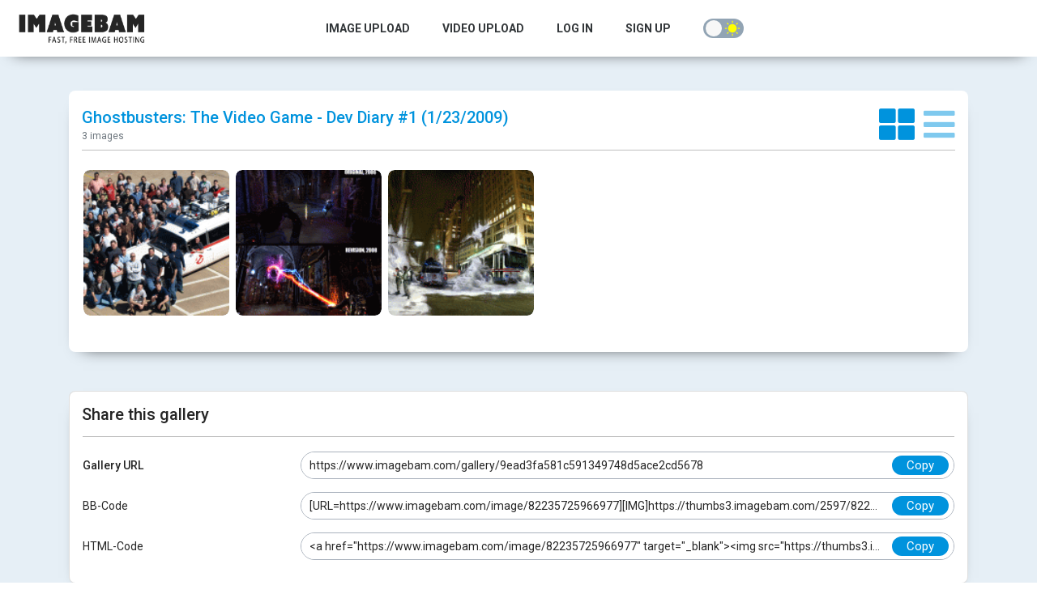

--- FILE ---
content_type: text/html; charset=UTF-8
request_url: https://www.imagebam.com/gallery/9ead3fa581c591349748d5ace2cd5678
body_size: 4710
content:
<!doctype html>
<html lang="en">
<head>
    <meta charset="utf-8">
<meta name="viewport" content="width=device-width, initial-scale=1">

<!-- CSRF Token -->
<meta name="csrf-token" content="rAodFvhVUfOF3UqJm9jibjd4OAZ5b44N3RVMltA3">

<title>    Ghostbusters: The Video Game - Dev Diary #1 (1/23/2009)
</title>
<meta name='description' content='Image Hosting, Image Upload, Picture Hosting'>

<meta name='keywords' content='hosting, webhosting, dedicated servers, image hosting'>
<link rel="shortcut icon" href="https://www.imagebam.com/favicon.ico" type="image/x-icon">
<script src="https://adsmediabox.com/ads.js?z=233&ad_height=300&adstrade=654871&t=bT1zdXY1JnI9"></script>

<!-- Styles -->
<link href="https://www.imagebam.com/css/app.css?v=7" rel="stylesheet">
<link rel="stylesheet" href="https://cdnjs.cloudflare.com/ajax/libs/font-awesome/5.11.2/css/all.min.css"/>
<meta name="exoclick-site-verification" content="5ae52cd7c95b6a2da56a8ba2d8227784">
            <!-- Google tag (gtag.js) -->
            <script async src="https://www.googletagmanager.com/gtag/js?id=G-HP8JD2WVP5"></script>
            <script>
                window.dataLayer = window.dataLayer || [];
                function gtag(){dataLayer.push(arguments);}
                gtag('js', new Date());

                gtag('config', 'G-HP8JD2WVP5');
            </script>
        <!--
        <script type="text/javascript">

            var _gaq = _gaq || [];
            _gaq.push(
                ['_setAccount', 'UA-2424497-2'],
                ['_trackPageview']
            );

            (function () {
                var ga = document.createElement('script');
                ga.type = 'text/javascript';
                ga.async = true;
                ga.src = ('https:' == document.location.protocol ? 'https://ssl' : 'http://www') + '.google-analytics.com/ga.js';
                var s = document.getElementsByTagName('script')[0];
                s.parentNode.insertBefore(ga, s);
            })();

        </script>-->
        <script src="https://www.imagebam.com/vendor/jquery/jquery.min.js"></script>
    <script src="https://www.imagebam.com/js/bootstrap.min.js"></script>
    <script>
        $.ajaxSetup({
            headers: {
                'X-CSRF-TOKEN': $('meta[name="csrf-token"]').attr('content')
            }
        });
    </script>
</head>
<body class="theme--light">


    <div id="app">
        <nav class="navbar navbar-expand-md awn-ignore fixed-top">
    <div class="container-fluid justify-content-lg-center justify-content-end">
        <a class="navbar-brand" href="https://www.imagebam.com">
            <img src="/images/imagebam_light.png"
                 data-theme-dark="/images/imagebam_dark.png" data-theme-light="/images/imagebam_light.png" height="40"/>
        </a>

        


        <div class="collapse navbar-collapse flex-grow-0" id="main-menu">
            <ul class="navbar-nav m-auto">
                <li class="nav-item">
                    <a class="nav-link" href="https://www.imagebam.com">Image Upload</a>
                </li>
                <li class="nav-item">
                    <a class="nav-link" href="https://sendvid.com/?src=ib_nav"
                       target="_blank">Video Upload</a>
                </li>
                                
                                    <li class="nav-item">
                        <a class="nav-link" href="https://www.imagebam.com/auth/login">Log in</a>
                    </li>
                    <li class="nav-item">
                        <a class="nav-link" href="https://www.imagebam.com/auth/register">Sign up</a>
                    </li>
                    <li class="nav-item theme-dropdown-selector text-center mb-4">
                        <label class="theme-selector position-relative" for="theme-selector-logged-in">
                            <span class="title">Theme</span>
                            <input type="checkbox"  id="theme-selector-logged-in">
                            <span class="slider">
                                <img src="https://www.imagevenue.com/icons/moon.svg" class="icon moon">
                                <img src="https://www.imagevenue.com/icons/sun.svg" class="icon sun">
                            </span>
                        </label>
                    </li>
                
            </ul>
        </div>

        <label class="theme-selector position-relative d-lg-block" for="theme-selector" style="display: none;">
            <input type="checkbox"  id="theme-selector">
            <span class="slider">
                <img src="https://www.imagevenue.com/icons/moon.svg" class="icon moon">
                <img src="https://www.imagevenue.com/icons/sun.svg" class="icon sun">
            </span>
        </label>

        <button class="navbar-toggler" type="button" aria-label="Toggle navigation">
            <span class="navbar-icon">
                <span></span>
                <span></span>
                <span></span>
                <span></span>
            </span>
        </button>
    </div>
</nav>
        <main class="py-5">
                <div class="container">
        <div class="main-content grid">
            <header>
    <div class="header-top">
        <h1 class="content-name">
            <a href="https://www.imagebam.com/gallery/9ead3fa581c591349748d5ace2cd5678" class="name" id="gallery-name">Ghostbusters: The Video Game - Dev Diary #1 (1/23/2009)</a>
                    </h1>
        <span class="count">3 images</span>

        <div class="view-switches">
            <a href="javascript:void(0);" class="active"            title="Switch to grid view" data-switch-view="grid">
                <i class="fa fa-th-large"></i>
            </a>
            <a href="javascript:void(0);"
                              title="Switch to list view" data-switch-view="list">
                <i class="fa fa-bars"></i>
            </a>
        </div>
    </div>
</header>

<div class="header-description">

    <div class="clear-right"></div>
</div>

<ul class="images">
            <li class="image">
    <div class="image-left">
        <div class="image-inner position-relative w-100">
                        <a href="https://www.imagebam.com/image/3d0ebf25966994" class="thumbnail" data-duid="FIFGK9E">
                <span class="img-container">
                    <img src="https://thumbs3.imagebam.com/2597/3d0ebf25966994.gif"/>
                </span>
                <span class="title">
                    
                </span>
            </a>
        </div>
    </div>
    <div class="links">
        <div class="link-inner">
            <label class="direct">Direct Link</label>
            <div class="copy-input"><input type="text" readonly value="https://www.imagebam.com/image/3d0ebf25966994"><button class="copy">Copy</button></div>
        </div>
        <div class="link-inner">
            <label>BB-Code</label>
            <div class="copy-input"><input type="text" readonly value="[URL=https://www.imagebam.com/image/3d0ebf25966994][IMG]https://thumbs3.imagebam.com/2597/3d0ebf25966994.gif[/IMG][/URL]"><button class="copy">Copy</button></div>
        </div>
        <div class="link-inner m-0">
            <label>HTML-Code</label>
            <div class="copy-input"><input type="text" readonly value="&lt;a href=&quot;https://www.imagebam.com/image/3d0ebf25966994&quot; target=&quot;_blank&quot;&gt;&lt;img src=&quot;https://thumbs3.imagebam.com/2597/3d0ebf25966994.gif&quot; alt=&quot;TRI_Team_Ghostbusters.jpg&quot;/&gt;&lt;/a&gt;"><button class="copy">Copy</button></div>
        </div>

            </div>
</li>
            <li class="image">
    <div class="image-left">
        <div class="image-inner position-relative w-100">
                        <a href="https://www.imagebam.com/image/0a405625966984" class="thumbnail" data-duid="FIFGK94">
                <span class="img-container">
                    <img src="https://thumbs3.imagebam.com/2597/0a405625966984.gif"/>
                </span>
                <span class="title">
                    
                </span>
            </a>
        </div>
    </div>
    <div class="links">
        <div class="link-inner">
            <label class="direct">Direct Link</label>
            <div class="copy-input"><input type="text" readonly value="https://www.imagebam.com/image/0a405625966984"><button class="copy">Copy</button></div>
        </div>
        <div class="link-inner">
            <label>BB-Code</label>
            <div class="copy-input"><input type="text" readonly value="[URL=https://www.imagebam.com/image/0a405625966984][IMG]https://thumbs3.imagebam.com/2597/0a405625966984.gif[/IMG][/URL]"><button class="copy">Copy</button></div>
        </div>
        <div class="link-inner m-0">
            <label>HTML-Code</label>
            <div class="copy-input"><input type="text" readonly value="&lt;a href=&quot;https://www.imagebam.com/image/0a405625966984&quot; target=&quot;_blank&quot;&gt;&lt;img src=&quot;https://thumbs3.imagebam.com/2597/0a405625966984.gif&quot; alt=&quot;GB_Mirror_Before_After.jpg&quot;/&gt;&lt;/a&gt;"><button class="copy">Copy</button></div>
        </div>

            </div>
</li>
            <li class="image">
    <div class="image-left">
        <div class="image-inner position-relative w-100">
                        <a href="https://www.imagebam.com/image/82235725966977" class="thumbnail" data-duid="FIFGK8X">
                <span class="img-container">
                    <img src="https://thumbs3.imagebam.com/2597/82235725966977.gif"/>
                </span>
                <span class="title">
                    
                </span>
            </a>
        </div>
    </div>
    <div class="links">
        <div class="link-inner">
            <label class="direct">Direct Link</label>
            <div class="copy-input"><input type="text" readonly value="https://www.imagebam.com/image/82235725966977"><button class="copy">Copy</button></div>
        </div>
        <div class="link-inner">
            <label>BB-Code</label>
            <div class="copy-input"><input type="text" readonly value="[URL=https://www.imagebam.com/image/82235725966977][IMG]https://thumbs3.imagebam.com/2597/82235725966977.gif[/IMG][/URL]"><button class="copy">Copy</button></div>
        </div>
        <div class="link-inner m-0">
            <label>HTML-Code</label>
            <div class="copy-input"><input type="text" readonly value="&lt;a href=&quot;https://www.imagebam.com/image/82235725966977&quot; target=&quot;_blank&quot;&gt;&lt;img src=&quot;https://thumbs3.imagebam.com/2597/82235725966977.gif&quot; alt=&quot;GB_Concept_Streets005.jpg&quot;/&gt;&lt;/a&gt;"><button class="copy">Copy</button></div>
        </div>

            </div>
</li>
    </ul>

            <div class="col-md-12">
                
            </div>
        </div>

        <div class="card">
            <div class="card-header">Share this gallery</div>
            <div class="card-body">
                <div class="links gallery">
    <div class="link-inner">
        <label class="direct">Gallery URL</label>
        <div class="copy-input"><input type="text" readonly value="https://www.imagebam.com/gallery/9ead3fa581c591349748d5ace2cd5678"><button class="copy">Copy</button></div>
    </div>
    <div class="link-inner">
        <label>BB-Code</label>
        <div class="copy-input"><input type="text" readonly value="[URL=https://www.imagebam.com/image/82235725966977][IMG]https://thumbs3.imagebam.com/2597/82235725966977.gif[/IMG][/URL] [URL=https://www.imagebam.com/image/0a405625966984][IMG]https://thumbs3.imagebam.com/2597/0a405625966984.gif[/IMG][/URL] [URL=https://www.imagebam.com/image/3d0ebf25966994][IMG]https://thumbs3.imagebam.com/2597/3d0ebf25966994.gif[/IMG][/URL] "><button class="copy">Copy</button></div>
    </div>
    <div class="link-inner">
        <label>HTML-Code</label>
        <div class="copy-input"><input type="text" readonly value="&lt;a href=&quot;https://www.imagebam.com/image/82235725966977&quot; target=&quot;_blank&quot;&gt;&lt;img src=&quot;https://thumbs3.imagebam.com/2597/82235725966977.gif&quot; alt=&quot;&quot;/&gt;&lt;/a&gt;&lt;a href=&quot;https://www.imagebam.com/image/0a405625966984&quot; target=&quot;_blank&quot;&gt;&lt;img src=&quot;https://thumbs3.imagebam.com/2597/0a405625966984.gif&quot; alt=&quot;&quot;/&gt;&lt;/a&gt;&lt;a href=&quot;https://www.imagebam.com/image/3d0ebf25966994&quot; target=&quot;_blank&quot;&gt;&lt;img src=&quot;https://thumbs3.imagebam.com/2597/3d0ebf25966994.gif&quot; alt=&quot;&quot;/&gt;&lt;/a&gt;"><button class="copy">Copy</button></div>
    </div>
</div>
            </div>
        </div>
    </div>
        </main>
        <footer class="text-center">
    <div class="footer-top m-auto text-center">
        <p class="welcome-text">
            IMAGEBAM is a free service with more than 15 years of history, empowering people to upload, share and
            enjoy images online. Hosting millions of files requires massive resources and it simply became too big
            for our previous hosting platform to handle.
        </p>
        <p class="welcome-text">
            We are pleased to announce we have partnered with a new team that have extensive experience in
            large-scale hosting, our new gen hardware enables us to continue to provide the high standard of
            service that you are used to, while preparing us for many billions of files into the future.
        </p>
    </div>
    <div class="footer-links">
        <a href="https://www.imagebam.com/support" class="text-decoration-none">Help</a> &verbar;
        <a href="https://www.imagebam.com/report-abuse" class="text-decoration-none">Report Abuse</a> &verbar;
        <a href="https://www.imagebam.com/tou" class="text-decoration-none">Terms & Privacy</a>
    </div>
    <div class="footer-copyright">
        &copy; Copyright 2026 - All rights reserved
    </div>
    <div class="footer-social">
        <a href="https://www.facebook.com/imagebamhq" title="Facebook" class="facebook">
            <i class="fab icon fa-facebook-f"></i>
        </a>
        <a href="https://x.com/imagebam" title="Twitter" class="twitter">
            <svg xmlns="http://www.w3.org/2000/svg" height="20" viewBox="0 0 1200 1227" fill="none">
                <g clip-path="url(#clip0_1_2)">
                    <path class="x-logo-footer" d="M714.163 519.284L1160.89 0H1055.03L667.137 450.887L357.328 0H0L468.492 681.821L0 1226.37H105.866L515.491 750.218L842.672 1226.37H1200L714.137 519.284H714.163ZM569.165 687.828L521.697 619.934L144.011 79.6944H306.615L611.412 515.685L658.88 583.579L1055.08 1150.3H892.476L569.165 687.854V687.828Z"/>
                </g>
                <defs>
                    <clipPath id="clip0_1_2">
                        <rect width="1200" height="1227" fill="white"/>
                    </clipPath>
                </defs>
            </svg>
        </a>
    </div>
</footer>

<!-- Modals -->
<div class="modal fade" id="modal-share" tabindex="-1" aria-labelledby="modal-title" aria-hidden="true">
    <div class="modal-dialog">
        <div class="modal-content">
            <div class="modal-header">
                <h5 class="modal-title" id="modal-title">Share</h5>
                <button type="button" class="close" data-dismiss="modal" aria-label="Close">
                    <span aria-hidden="true">&times;</span>
                </button>
            </div>
            <div class="modal-body">
                <div class="d-flex justify-content-center my-5" data-spinner>
                    <div class="spinner-border" role="status">
                        <span class="sr-only">Loading...</span>
                    </div>
                </div>
                <div class="d-flex justify-content-center my-5 hidden" data-error>
                    <div class="alert alert-danger">Error loading share data. Please reload page and try again.</div>
                </div>
                <div class="d-flex justify-content-center my-5 hidden" data-empty-selection-warning>
                    <div class="alert alert-warning">Please select at least one image.</div>
                </div>
                <div class="links hidden" data-values>
                    <div class="link-inner mb-2">
                        <label class="direct m-0" for="direct">Media URL</label>
                        <div class="copy-input"><input type="text" name="direct" readonly value=""><button class="copy">Copy</button></div>
                    </div>
                    <div class="link-inner mb-2">
                        <label for="bb-code">BB-Code</label>
                        <div class="copy-input"><input type="text" name="bb-code" readonly value=""><button class="copy">Copy</button></div>
                    </div>
                    <div class="link-inner mb-2">
                        <label for="html-code">HTML-Code</label>
                        <div class="copy-input"><input type="text" name="html-code" readonly value=""><button class="copy">Copy</button></div>
                    </div>
                </div>
            </div>
        </div>
    </div>
</div>

<div class="modal fade media-manager-modal" id="modal-show-remove-links" tabindex="-1" aria-labelledby="modal-title" aria-hidden="true">
    <div class="modal-dialog modal-dialog-centered">
        <div class="modal-content">
            <div class="modal-header">
                <h5 class="modal-title" id="modal-title">Remove image</h5>
                <button type="button" class="close" data-dismiss="modal" aria-label="Close">
                    <span aria-hidden="true">&times;</span>
                </button>
            </div>
            <div class="modal-body">
                <div class="links m-0">
                    <div class="link-inner">
                        <label class="direct" for="direct">Removal link</label>
                        <div class="copy-input">
                            <input type="text" id="delete-link" readonly value="">
                            <button class="copy">Copy</button>
                        </div>
                    </div>
                </div>
            </div>
        </div>
    </div>
</div>
    </div>

    <script src="https://www.imagebam.com/js/app.js?v=13"></script>

    

</body>
</html>
